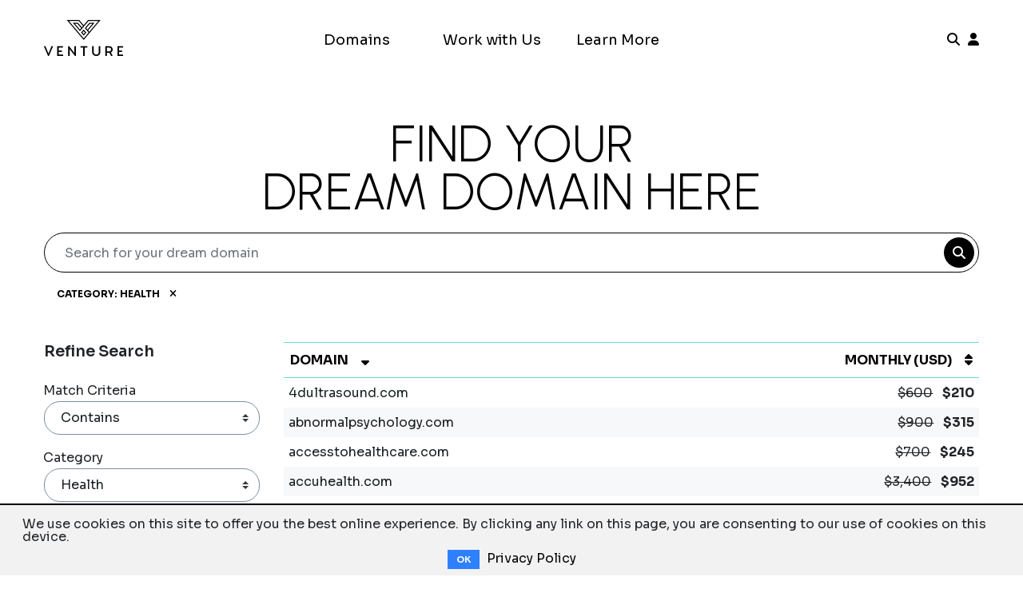

--- FILE ---
content_type: text/html; charset=utf-8
request_url: https://venture.com/domains?category=11&direction=asc&sort=name
body_size: 11290
content:
<!DOCTYPE html>
<html lang="en">
  <head>
  <meta charset="utf-8">
  <meta http-equiv="X-UA-Compatible" content="IE=edge">
  <meta name="viewport" content="width=device-width, initial-scale=1">
  <title>Lease a Premium Domain | Venture</title><meta property="og:site_name" content="Venture"><meta property="og:title" content="Lease a Premium Domain"><meta name="twitter:title" content="Lease a Premium Domain">
  
    <!-- Google tag (gtag.js) -->
<script async src="https://www.googletagmanager.com/gtag/js?id=G-WR66QTVSKX"></script>
<script>
  window.dataLayer = window.dataLayer || [];
  function gtag(){dataLayer.push(arguments);}
  gtag('js', new Date());

  gtag('config', 'G-WR66QTVSKX', {
    'content_group':'other'
  });
</script>
<!-- End Google tag (gtag.js) -->
<!-- Google Tag Manager -->
<script>
  (function(w,d,s,l,i){w[l]=w[l]||[];w[l].push({'gtm.start':
  new Date().getTime(),event:'gtm.js'});var f=d.getElementsByTagName(s)[0],
  j=d.createElement(s),dl=l!='dataLayer'?'&l='+l:'';j.async=true;j.src=
  'https://www.googletagmanager.com/gtm.js?id='+i+dl;f.parentNode.insertBefore(j,f);
  })(window,document,'script','dataLayer','GTM-PTMXW6M');
</script>
<!-- End Google Tag Manager -->

    
<!-- Facebook Pixel Code -->
<script>
!function(f,b,e,v,n,t,s)
{if(f.fbq)return;n=f.fbq=function(){n.callMethod?
n.callMethod.apply(n,arguments):n.queue.push(arguments)};
if(!f._fbq)f._fbq=n;n.push=n;n.loaded=!0;n.version='2.0';
n.queue=[];t=b.createElement(e);t.async=!0;
t.src=v;s=b.getElementsByTagName(e)[0];
s.parentNode.insertBefore(t,s)}(window,document,'script',
'https://connect.facebook.net/en_US/fbevents.js');
 fbq('init', '862412521503883');
fbq('track', 'PageView');
</script>
<noscript>
 <img height="1" width="1"
src="https://www.facebook.com/tr?id=862412521503883&ev=PageView
&noscript=1"/>
</noscript>
<!-- End Facebook Pixel Code -->

    
<!-- Hotjar Tracking Code for https://venture.com -->
<script>
  (function(h,o,t,j,a,r){
    h.hj=h.hj||function(){(h.hj.q=h.hj.q||[]).push(arguments)};
    h._hjSettings={hjid:1195024,hjsv:6};
    a=o.getElementsByTagName('head')[0];
    r=o.createElement('script');r.async=1;
    r.src=t+h._hjSettings.hjid+j+h._hjSettings.hjsv;
    a.appendChild(r);
  })(window,document,'https://static.hotjar.com/c/hotjar-','.js?sv=');
</script>


  <meta name="description" content="Use our domain name search tool to find the perfect domain name. Save millions of dollars by leasing a premium domain name."><meta property="og:description" content="Use our domain name search tool to find the perfect domain name. Save millions of dollars by leasing a premium domain name."><meta name="twitter:description" content="Use our domain name search tool to find the perfect domain name. Save millions of dollars by leasing a premium domain name.">
  <meta name="twitter:card" content="summary"><meta name="twitter:image" content="https://d1lkraw6keepp8.cloudfront.net/775c3053a677/assets/social/venture-logo-f07a5e3c5e9b61fd8bdd6a97a6a005ad634e27869bb8b5b11519aa9103e229e1.png">
  <meta property="og:image" content="https://d1lkraw6keepp8.cloudfront.net/775c3053a677/assets/social/venture-logo-f07a5e3c5e9b61fd8bdd6a97a6a005ad634e27869bb8b5b11519aa9103e229e1.png"><meta name="og:image:width" content="300"><meta name="og:image:height" content="300">
  
  <link rel="apple-touch-icon" sizes="180x180" href="https://d1lkraw6keepp8.cloudfront.net/775c3053a677/assets/favicon/apple-touch-icon-7ef06f30aa120d0de09579077d5c95b3edac74a1857aef3d339a95c07c801e41.png">
<link rel="icon" type="image/png" href="https://d1lkraw6keepp8.cloudfront.net/775c3053a677/assets/favicon/favicon-32x32-f9fe5302fc8f606bcafd260a7103a5b62dcca97ffb0074d6ddfec0a9a576c696.png" sizes="32x32">
<link rel="icon" type="image/png" href="https://d1lkraw6keepp8.cloudfront.net/775c3053a677/assets/favicon/favicon-16x16-9d078ae61aac4fe22b5a31548e5be46b5dcb19f91b018d1949e21e4a82d72d5e.png" sizes="16x16">
<link rel="manifest" href="https://venture.com/assets/favicon/manifest-65e84f99af21e2449a414ab700598ab9ca61829d1fceab7e1bdbb0da1b5a7108.json">
<link rel="mask-icon" href="https://d1lkraw6keepp8.cloudfront.net/775c3053a677/assets/favicon/safari-pinned-tab-254654448c4998a2d4e942cecc3844102169cb33d130b97b46165acd2fb361c4.svg" color="#d3ab5e">
<meta name="apple-mobile-web-app-title" content="Venture">
<meta name="application-name" content="Venture">
<meta name="msapplication-config" content="https://venture.com/assets/favicon/browserconfig-b3ace45902360f1a07d3c09bed0aab62e76fdf4dafa5866d5d540b73cb31d6fd.xml">
<meta name="theme-color" content="#d3ab5e">

  
    <link href="https://fonts.googleapis.com/css2?family=Sora:wght@100..800&display=swap" rel="stylesheet">
  <link href="https://fonts.googleapis.com/css2?family=Urbanist:ital,wght@0,100..900;1,100..900&display=swap" rel="stylesheet">


  <link href="https://fonts.googleapis.com/css2?family=Sora:wght@100..800&display=swap" rel="stylesheet">
  <link href="https://fonts.googleapis.com/css2?family=Urbanist:ital,wght@0,100..900;1,100..900&display=swap" rel="stylesheet">
  <link rel="stylesheet" href="https://d1lkraw6keepp8.cloudfront.net/775c3053a677/assets/application-71d06718f7cc0ba710242ad22fdc6f51f023708e651e78df36a48bfe8bf3eb83.css" media="all" data-turbolinks-track="reload" />
  <script src="https://d1lkraw6keepp8.cloudfront.net/775c3053a677/assets/application-93a86ed7dff5bb1ed40254ad074e0b07e551e1515f7794b9e4fb5917720550fe.js" data-turbolinks-track="reload"></script>
  <meta name="csrf-param" content="authenticity_token" />
<meta name="csrf-token" content="p5SJKr7wBBbuE8UZqxudq2_uVUwchtVZYz3vd0F7YJeZyk0tO6SDkCZ1MA23emgZrlcOqeSqEMawzHjV6wDuug" />

  <script src="https://js.stripe.com/v3/"></script>

  <!--[if lt IE 9]>
    <script src="https://oss.maxcdn.com/libs/html5shiv/3.7.0/html5shiv.js"></script>
    <script src="https://oss.maxcdn.com/libs/respond.js/1.4.2/respond.min.js"></script>
  <![endif]-->
</head>
  <body class="application-layout domains-controller index-action">
    <!-- Google Tag Manager (noscript) -->
<noscript>
  <iframe
    src="https://www.googletagmanager.com/ns.html?id=GTM-PTMXW6M"
    height="0"
    width="0"
    style="display:none;visibility:hidden">
  </iframe>
</noscript>
<!-- End Google Tag Manager (noscript) -->

    <a href="#content" class="sr-only sr-only-focusable">Skip to main content</a>

    <header>
        
<nav class="w-100 position-absolute ">
  <div class="container application-layout__flash-alerts">
    
  </div>
  <div class="js-menu-search menu-search text-center">
    <form class="new_domain_search_view_model" id="new_domain_search_view_model" action="/domain_searches" accept-charset="UTF-8" method="post"><input type="hidden" name="_method" value="patch" autocomplete="off" /><input type="hidden" name="authenticity_token" value="k-M2yWvmIAKKMazeg_0P2QBjIEtuWZuxcsoOdRwXbqRlm0YA2COjOmdHuoKFzzIPo0p66vy5oHlDwsmON9-ioQ" autocomplete="off" />
      <div class="form-group"><label class="sr-only" for="domain_search_view_model_q">Find your domain name</label> <div class="input-group"><input placeholder="Find your domain name" class="form-control" type="text" name="domain_search_view_model[q]" id="domain_search_view_model_q" /><span class="input-group-btn"><button name="button" type="submit" class="btn btn--search">        <i class="fa fa-arrow-right filter--color-black" aria-hidden="true"></i>
</button></span></div></div>
</form>  </div>
  <div class="hidden-md-up">
    <div class="container container--premium-nav d-flex align-items-center justify-content-center container--mobile-premium-nav">
      <div class="row w-100">
        <div class="col-4">
          <button class="js-toggle-public button--toggle">
            <i class="fa fa-bars filter--color-black" aria-hidden="true"></i>
          </button>
        </div>
        <div class="col-4 text-center">
          <a href="/">
            <img class="navbar-brand__img hidden-md-up filter--color-black" alt="Venture Premium Domains" width="50" src="https://d1lkraw6keepp8.cloudfront.net/775c3053a677/assets/brand/icon-0a718f2cb3586076323d69278196978edcf35014ccb7b1733ab5d464cfdd0afc.svg" />
</a>        </div>
        <div class="col-4 text-right">
          <button class="js-toggle-search button--toggle">
            <i class="fa fa-search filter--color-black" aria-hidden="true"></i>
          </button>
            <a class="button-toggle" href="/signin">
              <i class="fa fa-user filter--color-black" aria-hidden="true"></i>
</a>        </div>
      </div>
    </div>
    <div class="js-menu-public menu-public">
      <h4 class="mb-0 pt-2 ml-2">Domains</h4>
      <ul>
        <li><a href="/domains">Search</a></li>
        <li><a href="/testimonials">Testimonials</a></li>
        <li><a href="/success_stories">Success Stories</a></li>
        <li><a href="/why-venture">Why Venture</a></li>
        <li><a href="/how">How it Works</a></li>
      </ul>
      <h4 class="mb-0 pt-2 ml-2">Work with Us</h4>
      <ul>
        <li><a href="/affiliates">Affiliates</a></li>
        <li><a href="/owners">Owners</a></li>
        <li><a href="/joint_venture">Joint Venture</a></li>
      </ul>
      <h4 class="mb-0 pt-2 ml-2">Learn More</h4>
      <ul>
        <li><a href="/resources">Resources</a></li>
        <li><a href="/faqs">FAQs</a></li>
        <li><a href="/blog">Blog</a></li>
        <li><a href="/about">About</a></li>
      </ul>
    </div>
  </div>
  <div class="hidden-sm-down">
    <div class="container container--premium-nav d-flex align-items-center justify-content-center">
      <div class="row row--nav">
        <div class="col-2 col-md-3">
          <a href="/">
            <img alt="Venture Premium Domains" height="45" style="margin-top: 25px" src="https://d1lkraw6keepp8.cloudfront.net/775c3053a677/assets/brand/logo-all-black-855c71ca6b826ec46be27d2e4e738ed01bd259b2e5def91b4e3a41ce46eb38d3.svg" />
</a>        </div>
        <div class="col-8 col-md-6">
          <div class="row premium-nav premium-nav--dark">
            <div class="col-4 col-lg-3 offset-lg-1 col--nav-header header-domains">
              <h4 class="mb-0">Domains</h4>
              <ul class="menu-domains">
                <li><a href="/domains">Search</a></li>
                <li><a href="/testimonials">Testimonials</a></li>
                <li><a href="/success_stories">Success Stories</a></li>
                <li><a href="/why-venture">Why Venture</a></li>
                <li><a href="/how">How it Works</a></li>
              </ul>
            </div>
            <div class="col-4 col-lg-3 col--nav-header header-work text-center">
              <div class="header-work--container">
                <h4 class="mb-0">Work with Us</h4>
                <ul class="menu-work">
                  <li><a href="/affiliates">Affiliates</a></li>
                  <li><a href="/owners">Owners</a></li>
                  <li><a href="/joint_venture">Joint Venture</a></li>
                </ul>
              </div>
            </div>
            <div class="col-4 col-lg-3 col--nav-header header-learn text-right">
              <h4 class="mb-0">Learn More</h4>
              <ul class="menu-learn">
                <li><a href="/resources">Resources</a></li>
                <li><a href="/faqs">FAQs</a></li>
                <li><a href="/blog">Blog</a></li>
                <li><a href="/about">About</a></li>
              </ul>
            </div>
          </div>
        </div>
        <div class="col-2 col-md-3 text-right col--context-container">
          <button class="js-toggle-search button--toggle">
            <i class="fa fa-search filter--color-black" aria-hidden="true"></i>
          </button>
            <a class="button-toggle" href="/signin">
              <i class="fa fa-user filter--color-black" aria-hidden="true"></i>
</a>        </div>
      </div>
    </div>
  </div>
  <div class="menu-context js-menu-context">
      <div class="container align-items-center justify-content-center d-none d-md-flex w-100 bg-black mw-100">
        <div class="row my-2 menu-context--row justify-content-end">
          <div class="col-md-4 ml-2 ml-md-0 text-right">
            <h4>Profile</h4>
<ul>
  <li><a href="/settings/profile">Account Settings</a></li>
  <li><a href="/signout">Sign Out</a></li>
</ul>

          </div>
        </div>
      </div>
  </div>
</nav>

  <div class="container application-fluid-layout__flash-alerts">
    
  </div>

    </header>

    <main id="content" class="application-layout__content">
      


<div class="hero hero--domains">
  <div class="container container--premium">
    <h1 class="h1--home">Find your<br>dream domain here</h1>
  </div>
</div>

<div class="container container--premium container--domains">
  <section class="text-center section--domain-search">
    <form data-turboform="true" class="new_filter_form_view_model form-inline" id="new_filter_form_view_model" action="/domains" accept-charset="UTF-8" method="get">
      <div class="form-group"><label class="sr-only" for="filter_form_view_model_q">Search for your dream domain</label> <div class="input-group"><input type="text" name="q" id="q" placeholder="Search for your dream domain" class="form-control" /><span class="input-group-btn"><button name="button" type="submit" class="btn btn--search">        <i class="fa fa-magnifying-glass filter--color-white" aria-hidden="true"></i>
</button></span></div></div>
      <div class="row mt-1 mb-3">
        <div class="col text-left domains--filter-badge">
          
          
          <span class="badge badge-primary">Category: <strong>Health</strong><a class="text-dark pl-1" role="button" href="/domains?direction=asc&amp;sort=name"><span class="sr-only">Close</span><i aria-hidden="true" class="fa fa-times"></i></a></span>
          
          
          
        </div>
      </div>

      <div class="row">
        <div class="col-md-3">
          <button
            class="btn btn-primary w-100 d-md-none mb-2"
            type="button"
            data-toggle="collapse"
            data-target="#refineSearch"
            aria-expanded="false"
            aria-controls="refineSearch"
          >
            Additional filters
          </button>

          <div class="refine-search collapse" id="refineSearch">
            <h2 class="mb-2 text-left">Refine Search</h2>
              <div class="form-group"><label class="sr-only" for="filter_form_view_model_match_criteria">Match Criteria</label> <select name="match_criteria" id="match_criteria" skip_default_ids="false" allow_method_names_outside_object="false" label="Match Criteria" class="form-control custom-select custom-select" object="#&lt;FilterFormViewModel:0x00007f7e159b8ee0&gt;"><option value="contains">Contains</option>
<option value="starts_with">Starts With</option>
<option value="ends_with">Ends With</option></select></div>
              <div class="form-group"><label class="sr-only" for="filter_form_view_model_category">Category</label> <select name="category" id="category" skip_default_ids="false" allow_method_names_outside_object="false" class="form-control custom-select custom-select form-control" label="Category" object="#&lt;FilterFormViewModel:0x00007f7e159b8ee0&gt;"><option value="">All Categories</option><option value="23">Acronym</option>
<option value="66">Ai Domains</option>
<option value="1">Animals &amp; Pets</option>
<option value="2">Arts</option>
<option value="3">Automotive</option>
<option value="4">Banking &amp; Finance</option>
<option value="5">Beauty &amp; Fashion</option>
<option value="24">Blockchain</option>
<option value="65">Brandable</option>
<option value="6">Business &amp; Law</option>
<option value="28">Careers</option>
<option value="7">Computers &amp; Internet</option>
<option value="32">Creative</option>
<option value="8">Education</option>
<option value="25">Fantasy &amp; Fiction</option>
<option value="12">Food &amp; Drink</option>
<option value="26">Furniture &amp; Stationery</option>
<option value="13">General</option>
<option selected="selected" value="11">Health</option>
<option value="14">Home &amp; Garden</option>
<option value="31">Household</option>
<option value="9">Music &amp; Entertainment</option>
<option value="15">News &amp; Information</option>
<option value="67">One Word Domains</option>
<option value="10">People &amp; Relationships</option>
<option value="16">Real Estate</option>
<option value="17">Religion &amp; Holidays</option>
<option value="18">Science</option>
<option value="20">Shopping</option>
<option value="21">Sports &amp; Fitness</option>
<option value="19">Travel</option></select></div>
              <div class="form-group"><label class="sr-only" for="filter_form_view_model_max_amount">Max monthly price</label> <input type="text" name="max_amount" id="max_amount" min="1" placeholder="Max monthly price" class="form-control form-control" /></div>
              <div class="form-group"><label class="sr-only" for="filter_form_view_model_max_length">Max domain length</label> <input type="text" name="max_length" id="max_length" min="1" class="form-control form-control" placeholder="Max domain length" /></div>
              <div class="form-group"><label class="sr-only" for="filter_form_view_model_word_count">Word Count</label> <select name="word_count" id="word_count" skip_default_ids="false" allow_method_names_outside_object="false" label="Word count" class="form-control custom-select custom-select" object="#&lt;FilterFormViewModel:0x00007f7e159b8ee0&gt;"><option value="" label=" "></option><option value="1">1</option>
<option value="2">2</option>
<option value="3">3+</option></select></div>
              <input type="submit" name="commit" value="Refine Search" class="btn-primary w-100" data-disable-with="Refine Search" />

                <a class="btn btn--outline-primary" href="/domains">Clear Search</a>
          </div>
        </div>
        <div class="col-md-9">
            <div>
  <div class="table-responsive">
    <table class="table table--domains">
      <thead>
        <tr>
          <th class="table__th text-uppercase text-left">
            <a class="sortable-table-header is-sorted is-desc" href="/domains?category=11&amp;direction=desc&amp;sort=name">Domain</a>
          </th>
          <th class="table__th text-uppercase text-right">
            <a class="sortable-table-header" href="/domains?category=11&amp;direction=asc&amp;sort=monthly_starting_amount">Monthly (USD)</a>
          </th>
        </tr>
      </thead>
      <tbody>
          <tr>
            <td class="text-lowercase text-left">
              <a href="/domains/4dultrasound.com">4dultrasound.com</a>
            </td>
            <td class="text-xs-right">
              <div><s>$600</s><span class="font-weight-bold pl-1">$210</span></div>
            </td>
          </tr>
          <tr>
            <td class="text-lowercase text-left">
              <a href="/domains/abnormalpsychology.com">abnormalpsychology.com</a>
            </td>
            <td class="text-xs-right">
              <div><s>$900</s><span class="font-weight-bold pl-1">$315</span></div>
            </td>
          </tr>
          <tr>
            <td class="text-lowercase text-left">
              <a href="/domains/accesstohealthcare.com">accesstohealthcare.com</a>
            </td>
            <td class="text-xs-right">
              <div><s>$700</s><span class="font-weight-bold pl-1">$245</span></div>
            </td>
          </tr>
          <tr>
            <td class="text-lowercase text-left">
              <a href="/domains/accuhealth.com">accuhealth.com</a>
            </td>
            <td class="text-xs-right">
              <div><s>$3,400</s><span class="font-weight-bold pl-1">$952</span></div>
            </td>
          </tr>
          <tr>
            <td class="text-lowercase text-left">
              <a href="/domains/aches.com">aches.com</a>
            </td>
            <td class="text-xs-right">
              <div><s>$2,100</s><span class="font-weight-bold pl-1">$588</span></div>
            </td>
          </tr>
          <tr>
            <td class="text-lowercase text-left">
              <a href="/domains/acnecleanser.com">acnecleanser.com</a>
            </td>
            <td class="text-xs-right">
              <div><s>$1,100</s><span class="font-weight-bold pl-1">$308</span></div>
            </td>
          </tr>
          <tr>
            <td class="text-lowercase text-left">
              <a href="/domains/adultbraces.com">adultbraces.com</a>
            </td>
            <td class="text-xs-right">
              <div><s>$1,100</s><span class="font-weight-bold pl-1">$308</span></div>
            </td>
          </tr>
          <tr>
            <td class="text-lowercase text-left">
              <a href="/domains/advancedbionic.com">advancedbionic.com</a>
            </td>
            <td class="text-xs-right">
              <div><s>$600</s><span class="font-weight-bold pl-1">$210</span></div>
            </td>
          </tr>
          <tr>
            <td class="text-lowercase text-left">
              <a href="/domains/advancemedical.com">advancemedical.com</a>
            </td>
            <td class="text-xs-right">
              <div><s>$900</s><span class="font-weight-bold pl-1">$315</span></div>
            </td>
          </tr>
          <tr>
            <td class="text-lowercase text-left">
              <a href="/domains/affluenza.com">affluenza.com</a>
            </td>
            <td class="text-xs-right">
              <div><s>$1,100</s><span class="font-weight-bold pl-1">$308</span></div>
            </td>
          </tr>
          <tr>
            <td class="text-lowercase text-left">
              <a href="/domains/alcoholaddictions.com">alcoholaddictions.com</a>
            </td>
            <td class="text-xs-right">
              $900
            </td>
          </tr>
          <tr>
            <td class="text-lowercase text-left">
              <a href="/domains/allergies.org">allergies.org</a>
            </td>
            <td class="text-xs-right">
              <div><s>$800</s><span class="font-weight-bold pl-1">$280</span></div>
            </td>
          </tr>
          <tr>
            <td class="text-lowercase text-left">
              <a href="/domains/alzheimerssociety.com">alzheimerssociety.com</a>
            </td>
            <td class="text-xs-right">
              <div><s>$500</s><span class="font-weight-bold pl-1">$175</span></div>
            </td>
          </tr>
          <tr>
            <td class="text-lowercase text-left">
              <a href="/domains/americanbreastcancer.com">americanbreastcancer.com</a>
            </td>
            <td class="text-xs-right">
              <div><s>$500</s><span class="font-weight-bold pl-1">$175</span></div>
            </td>
          </tr>
          <tr>
            <td class="text-lowercase text-left">
              <a href="/domains/americanmedicalsupply.com">americanmedicalsupply.com</a>
            </td>
            <td class="text-xs-right">
              <div><s>$500</s><span class="font-weight-bold pl-1">$175</span></div>
            </td>
          </tr>
          <tr>
            <td class="text-lowercase text-left">
              <a href="/domains/anesthesiology.com">anesthesiology.com</a>
            </td>
            <td class="text-xs-right">
              $2,000
            </td>
          </tr>
          <tr>
            <td class="text-lowercase text-left">
              <a href="/domains/angiography.com">angiography.com</a>
            </td>
            <td class="text-xs-right">
              <div><s>$1,300</s><span class="font-weight-bold pl-1">$364</span></div>
            </td>
          </tr>
          <tr>
            <td class="text-lowercase text-left">
              <a href="/domains/anklespur.com">anklespur.com</a>
            </td>
            <td class="text-xs-right">
              <div><s>$500</s><span class="font-weight-bold pl-1">$175</span></div>
            </td>
          </tr>
          <tr>
            <td class="text-lowercase text-left">
              <a href="/domains/anxietyanddepression.com">anxietyanddepression.com</a>
            </td>
            <td class="text-xs-right">
              <div><s>$1,100</s><span class="font-weight-bold pl-1">$308</span></div>
            </td>
          </tr>
          <tr>
            <td class="text-lowercase text-left">
              <a href="/domains/arteriesandveins.com">arteriesandveins.com</a>
            </td>
            <td class="text-xs-right">
              <div><s>$700</s><span class="font-weight-bold pl-1">$245</span></div>
            </td>
          </tr>
          <tr>
            <td class="text-lowercase text-left">
              <a href="/domains/arthralgia.com">arthralgia.com</a>
            </td>
            <td class="text-xs-right">
              <div><s>$900</s><span class="font-weight-bold pl-1">$315</span></div>
            </td>
          </tr>
          <tr>
            <td class="text-lowercase text-left">
              <a href="/domains/assistedlivinghomes.com">assistedlivinghomes.com</a>
            </td>
            <td class="text-xs-right">
              <div><s>$900</s><span class="font-weight-bold pl-1">$315</span></div>
            </td>
          </tr>
          <tr>
            <td class="text-lowercase text-left">
              <a href="/domains/assistedseniorliving.com">assistedseniorliving.com</a>
            </td>
            <td class="text-xs-right">
              <div><s>$700</s><span class="font-weight-bold pl-1">$245</span></div>
            </td>
          </tr>
          <tr>
            <td class="text-lowercase text-left">
              <a href="/domains/babyhealth.com">babyhealth.com</a>
            </td>
            <td class="text-xs-right">
              <div><s>$3,000</s><span class="font-weight-bold pl-1">$1200</span></div>
            </td>
          </tr>
          <tr>
            <td class="text-lowercase text-left">
              <a href="/domains/backclinics.com">backclinics.com</a>
            </td>
            <td class="text-xs-right">
              <div><s>$600</s><span class="font-weight-bold pl-1">$210</span></div>
            </td>
          </tr>
          <tr>
            <td class="text-lowercase text-left">
              <a href="/domains/backrest.com">backrest.com</a>
            </td>
            <td class="text-xs-right">
              <div><s>$1,200</s><span class="font-weight-bold pl-1">$336</span></div>
            </td>
          </tr>
          <tr>
            <td class="text-lowercase text-left">
              <a href="/domains/badheart.com">badheart.com</a>
            </td>
            <td class="text-xs-right">
              <div><s>$800</s><span class="font-weight-bold pl-1">$280</span></div>
            </td>
          </tr>
          <tr>
            <td class="text-lowercase text-left">
              <a href="/domains/badknees.com">badknees.com</a>
            </td>
            <td class="text-xs-right">
              <div><s>$1,100</s><span class="font-weight-bold pl-1">$308</span></div>
            </td>
          </tr>
          <tr>
            <td class="text-lowercase text-left">
              <a href="/domains/balm.com">balm.com</a>
            </td>
            <td class="text-xs-right">
              <div><s>$3,000</s><span class="font-weight-bold pl-1">$1200</span></div>
            </td>
          </tr>
          <tr>
            <td class="text-lowercase text-left">
              <a href="/domains/bariumenema.com">bariumenema.com</a>
            </td>
            <td class="text-xs-right">
              <div><s>$500</s><span class="font-weight-bold pl-1">$175</span></div>
            </td>
          </tr>
          <tr>
            <td class="text-lowercase text-left">
              <a href="/domains/bedsores.com">bedsores.com</a>
            </td>
            <td class="text-xs-right">
              <div><s>$500</s><span class="font-weight-bold pl-1">$175</span></div>
            </td>
          </tr>
          <tr>
            <td class="text-lowercase text-left">
              <a href="/domains/bestdrugrehab.com">bestdrugrehab.com</a>
            </td>
            <td class="text-xs-right">
              <div><s>$700</s><span class="font-weight-bold pl-1">$245</span></div>
            </td>
          </tr>
          <tr>
            <td class="text-lowercase text-left">
              <a href="/domains/betacarotene.com">betacarotene.com</a>
            </td>
            <td class="text-xs-right">
              <div><s>$1,300</s><span class="font-weight-bold pl-1">$364</span></div>
            </td>
          </tr>
          <tr>
            <td class="text-lowercase text-left">
              <a href="/domains/bioforum.com">bioforum.com</a>
            </td>
            <td class="text-xs-right">
              $2,000
            </td>
          </tr>
          <tr>
            <td class="text-lowercase text-left">
              <a href="/domains/bioreactor.com">bioreactor.com</a>
            </td>
            <td class="text-xs-right">
              <div><s>$2,100</s><span class="font-weight-bold pl-1">$588</span></div>
            </td>
          </tr>
          <tr>
            <td class="text-lowercase text-left">
              <a href="/domains/biosoftware.com">biosoftware.com</a>
            </td>
            <td class="text-xs-right">
              <div><s>$2,200</s><span class="font-weight-bold pl-1">$616</span></div>
            </td>
          </tr>
          <tr>
            <td class="text-lowercase text-left">
              <a href="/domains/blisterpack.com">blisterpack.com</a>
            </td>
            <td class="text-xs-right">
              <div><s>$800</s><span class="font-weight-bold pl-1">$280</span></div>
            </td>
          </tr>
          <tr>
            <td class="text-lowercase text-left">
              <a href="/domains/blooddonor.com">blooddonor.com</a>
            </td>
            <td class="text-xs-right">
              <div><s>$700</s><span class="font-weight-bold pl-1">$245</span></div>
            </td>
          </tr>
          <tr>
            <td class="text-lowercase text-left">
              <a href="/domains/bodycleanser.com">bodycleanser.com</a>
            </td>
            <td class="text-xs-right">
              <div><s>$1,500</s><span class="font-weight-bold pl-1">$420</span></div>
            </td>
          </tr>
          <tr>
            <td class="text-lowercase text-left">
              <a href="/domains/bodydetox.com">bodydetox.com</a>
            </td>
            <td class="text-xs-right">
              <div><s>$3,000</s><span class="font-weight-bold pl-1">$1200</span></div>
            </td>
          </tr>
          <tr>
            <td class="text-lowercase text-left">
              <a href="/domains/bodyfocus.com">bodyfocus.com</a>
            </td>
            <td class="text-xs-right">
              <div><s>$700</s><span class="font-weight-bold pl-1">$245</span></div>
            </td>
          </tr>
          <tr>
            <td class="text-lowercase text-left">
              <a href="/domains/bodymart.com">bodymart.com</a>
            </td>
            <td class="text-xs-right">
              <div><s>$900</s><span class="font-weight-bold pl-1">$315</span></div>
            </td>
          </tr>
          <tr>
            <td class="text-lowercase text-left">
              <a href="/domains/bodymuscles.com">bodymuscles.com</a>
            </td>
            <td class="text-xs-right">
              <div><s>$500</s><span class="font-weight-bold pl-1">$175</span></div>
            </td>
          </tr>
          <tr>
            <td class="text-lowercase text-left">
              <a href="/domains/brainboosters.com">brainboosters.com</a>
            </td>
            <td class="text-xs-right">
              <div><s>$800</s><span class="font-weight-bold pl-1">$280</span></div>
            </td>
          </tr>
          <tr>
            <td class="text-lowercase text-left">
              <a href="/domains/brainexercises.com">brainexercises.com</a>
            </td>
            <td class="text-xs-right">
              <div><s>$700</s><span class="font-weight-bold pl-1">$245</span></div>
            </td>
          </tr>
          <tr>
            <td class="text-lowercase text-left">
              <a href="/domains/brainfacts.com">brainfacts.com</a>
            </td>
            <td class="text-xs-right">
              <div><s>$800</s><span class="font-weight-bold pl-1">$280</span></div>
            </td>
          </tr>
          <tr>
            <td class="text-lowercase text-left">
              <a href="/domains/brainfever.com">brainfever.com</a>
            </td>
            <td class="text-xs-right">
              <div><s>$600</s><span class="font-weight-bold pl-1">$210</span></div>
            </td>
          </tr>
          <tr>
            <td class="text-lowercase text-left">
              <a href="/domains/breastcancerresearch.com">breastcancerresearch.com</a>
            </td>
            <td class="text-xs-right">
              <div><s>$800</s><span class="font-weight-bold pl-1">$280</span></div>
            </td>
          </tr>
          <tr>
            <td class="text-lowercase text-left">
              <a href="/domains/cancerdiagnostic.com">cancerdiagnostic.com</a>
            </td>
            <td class="text-xs-right">
              <div><s>$700</s><span class="font-weight-bold pl-1">$245</span></div>
            </td>
          </tr>
          <tr>
            <td class="text-lowercase text-left">
              <a href="/domains/cancerguide.com">cancerguide.com</a>
            </td>
            <td class="text-xs-right">
              <div><s>$700</s><span class="font-weight-bold pl-1">$245</span></div>
            </td>
          </tr>
          <tr>
            <td class="text-lowercase text-left">
              <a href="/domains/cancerpins.com">cancerpins.com</a>
            </td>
            <td class="text-xs-right">
              <div><s>$700</s><span class="font-weight-bold pl-1">$245</span></div>
            </td>
          </tr>
          <tr>
            <td class="text-lowercase text-left">
              <a href="/domains/cancerstudy.com">cancerstudy.com</a>
            </td>
            <td class="text-xs-right">
              <div><s>$700</s><span class="font-weight-bold pl-1">$245</span></div>
            </td>
          </tr>
          <tr>
            <td class="text-lowercase text-left">
              <a href="/domains/cancersupport.org">cancersupport.org</a>
            </td>
            <td class="text-xs-right">
              <div><s>$700</s><span class="font-weight-bold pl-1">$245</span></div>
            </td>
          </tr>
          <tr>
            <td class="text-lowercase text-left">
              <a href="/domains/cancertumor.com">cancertumor.com</a>
            </td>
            <td class="text-xs-right">
              <div><s>$800</s><span class="font-weight-bold pl-1">$280</span></div>
            </td>
          </tr>
          <tr>
            <td class="text-lowercase text-left">
              <a href="/domains/cardiacrehabilitation.com">cardiacrehabilitation.com</a>
            </td>
            <td class="text-xs-right">
              <div><s>$500</s><span class="font-weight-bold pl-1">$175</span></div>
            </td>
          </tr>
          <tr>
            <td class="text-lowercase text-left">
              <a href="/domains/cardiocenter.com">cardiocenter.com</a>
            </td>
            <td class="text-xs-right">
              <div><s>$700</s><span class="font-weight-bold pl-1">$245</span></div>
            </td>
          </tr>
          <tr>
            <td class="text-lowercase text-left">
              <a href="/domains/cardiologyclinic.com">cardiologyclinic.com</a>
            </td>
            <td class="text-xs-right">
              <div><s>$800</s><span class="font-weight-bold pl-1">$280</span></div>
            </td>
          </tr>
          <tr>
            <td class="text-lowercase text-left">
              <a href="/domains/cardio.org">cardio.org</a>
            </td>
            <td class="text-xs-right">
              <div><s>$1,000</s><span class="font-weight-bold pl-1">$280</span></div>
            </td>
          </tr>
          <tr>
            <td class="text-lowercase text-left">
              <a href="/domains/carrotoil.com">carrotoil.com</a>
            </td>
            <td class="text-xs-right">
              <div><s>$700</s><span class="font-weight-bold pl-1">$245</span></div>
            </td>
          </tr>
          <tr>
            <td class="text-lowercase text-left">
              <a href="/domains/cataracts.com">cataracts.com</a>
            </td>
            <td class="text-xs-right">
              <div><s>$3,000</s><span class="font-weight-bold pl-1">$1200</span></div>
            </td>
          </tr>
          <tr>
            <td class="text-lowercase text-left">
              <a href="/domains/celllink.com">celllink.com</a>
            </td>
            <td class="text-xs-right">
              <div><s>$800</s><span class="font-weight-bold pl-1">$280</span></div>
            </td>
          </tr>
          <tr>
            <td class="text-lowercase text-left">
              <a href="/domains/chapped.com">chapped.com</a>
            </td>
            <td class="text-xs-right">
              <div><s>$1,000</s><span class="font-weight-bold pl-1">$280</span></div>
            </td>
          </tr>
          <tr>
            <td class="text-lowercase text-left">
              <a href="/domains/checkups.com">checkups.com</a>
            </td>
            <td class="text-xs-right">
              <div><s>$8,000</s><span class="font-weight-bold pl-1">$2800</span></div>
            </td>
          </tr>
          <tr>
            <td class="text-lowercase text-left">
              <a href="/domains/chemotherapies.com">chemotherapies.com</a>
            </td>
            <td class="text-xs-right">
              <div><s>$1,100</s><span class="font-weight-bold pl-1">$308</span></div>
            </td>
          </tr>
          <tr>
            <td class="text-lowercase text-left">
              <a href="/domains/childtherapist.com">childtherapist.com</a>
            </td>
            <td class="text-xs-right">
              <div><s>$1,700</s><span class="font-weight-bold pl-1">$476</span></div>
            </td>
          </tr>
          <tr>
            <td class="text-lowercase text-left">
              <a href="/domains/cholesterolloweringdrugs.com">cholesterolloweringdrugs.com</a>
            </td>
            <td class="text-xs-right">
              <div><s>$500</s><span class="font-weight-bold pl-1">$175</span></div>
            </td>
          </tr>
          <tr>
            <td class="text-lowercase text-left">
              <a href="/domains/cholesterol.net">cholesterol.net</a>
            </td>
            <td class="text-xs-right">
              <div><s>$800</s><span class="font-weight-bold pl-1">$280</span></div>
            </td>
          </tr>
          <tr>
            <td class="text-lowercase text-left">
              <a href="/domains/chronicbackpain.com">chronicbackpain.com</a>
            </td>
            <td class="text-xs-right">
              <div><s>$700</s><span class="font-weight-bold pl-1">$245</span></div>
            </td>
          </tr>
          <tr>
            <td class="text-lowercase text-left">
              <a href="/domains/chroniccare.com">chroniccare.com</a>
            </td>
            <td class="text-xs-right">
              <div><s>$1,600</s><span class="font-weight-bold pl-1">$448</span></div>
            </td>
          </tr>
          <tr>
            <td class="text-lowercase text-left">
              <a href="/domains/cleaningtime.com">cleaningtime.com</a>
            </td>
            <td class="text-xs-right">
              <div><s>$800</s><span class="font-weight-bold pl-1">$280</span></div>
            </td>
          </tr>
          <tr>
            <td class="text-lowercase text-left">
              <a href="/domains/cleansingretreat.com">cleansingretreat.com</a>
            </td>
            <td class="text-xs-right">
              <div><s>$700</s><span class="font-weight-bold pl-1">$245</span></div>
            </td>
          </tr>
          <tr>
            <td class="text-lowercase text-left">
              <a href="/domains/clinicalcare.com">clinicalcare.com</a>
            </td>
            <td class="text-xs-right">
              <div><s>$900</s><span class="font-weight-bold pl-1">$315</span></div>
            </td>
          </tr>
          <tr>
            <td class="text-lowercase text-left">
              <a href="/domains/clinicalmd.com">clinicalmd.com</a>
            </td>
            <td class="text-xs-right">
              <div><s>$700</s><span class="font-weight-bold pl-1">$245</span></div>
            </td>
          </tr>
          <tr>
            <td class="text-lowercase text-left">
              <a href="/domains/clinics.com">clinics.com</a>
            </td>
            <td class="text-xs-right">
              <div><s>$7,000</s><span class="font-weight-bold pl-1">$2800</span></div>
            </td>
          </tr>
          <tr>
            <td class="text-lowercase text-left">
              <a href="/domains/cmed.com">cmed.com</a>
            </td>
            <td class="text-xs-right">
              <div><s>$1,400</s><span class="font-weight-bold pl-1">$392</span></div>
            </td>
          </tr>
          <tr>
            <td class="text-lowercase text-left">
              <a href="/domains/compressiontherapy.com">compressiontherapy.com</a>
            </td>
            <td class="text-xs-right">
              <div><s>$900</s><span class="font-weight-bold pl-1">$315</span></div>
            </td>
          </tr>
          <tr>
            <td class="text-lowercase text-left">
              <a href="/domains/coughdrops.com">coughdrops.com</a>
            </td>
            <td class="text-xs-right">
              <div><s>$3,300</s><span class="font-weight-bold pl-1">$924</span></div>
            </td>
          </tr>
          <tr>
            <td class="text-lowercase text-left">
              <a href="/domains/cprcard.com">cprcard.com</a>
            </td>
            <td class="text-xs-right">
              <div><s>$700</s><span class="font-weight-bold pl-1">$245</span></div>
            </td>
          </tr>
          <tr>
            <td class="text-lowercase text-left">
              <a href="/domains/creationoflife.com">creationoflife.com</a>
            </td>
            <td class="text-xs-right">
              <div><s>$500</s><span class="font-weight-bold pl-1">$175</span></div>
            </td>
          </tr>
          <tr>
            <td class="text-lowercase text-left">
              <a href="/domains/cremate.com">cremate.com</a>
            </td>
            <td class="text-xs-right">
              <div><s>$2,500</s><span class="font-weight-bold pl-1">$700</span></div>
            </td>
          </tr>
          <tr>
            <td class="text-lowercase text-left">
              <a href="/domains/cretinism.com">cretinism.com</a>
            </td>
            <td class="text-xs-right">
              <div><s>$600</s><span class="font-weight-bold pl-1">$210</span></div>
            </td>
          </tr>
          <tr>
            <td class="text-lowercase text-left">
              <a href="/domains/criticalcareunit.com">criticalcareunit.com</a>
            </td>
            <td class="text-xs-right">
              <div><s>$600</s><span class="font-weight-bold pl-1">$210</span></div>
            </td>
          </tr>
          <tr>
            <td class="text-lowercase text-left">
              <a href="/domains/criticalhealth.com">criticalhealth.com</a>
            </td>
            <td class="text-xs-right">
              <div><s>$2,800</s><span class="font-weight-bold pl-1">$784</span></div>
            </td>
          </tr>
          <tr>
            <td class="text-lowercase text-left">
              <a href="/domains/customcleaning.com">customcleaning.com</a>
            </td>
            <td class="text-xs-right">
              <div><s>$900</s><span class="font-weight-bold pl-1">$315</span></div>
            </td>
          </tr>
          <tr>
            <td class="text-lowercase text-left">
              <a href="/domains/dailynutrition.com">dailynutrition.com</a>
            </td>
            <td class="text-xs-right">
              <div><s>$2,500</s><span class="font-weight-bold pl-1">$700</span></div>
            </td>
          </tr>
          <tr>
            <td class="text-lowercase text-left">
              <a href="/domains/deeptouch.com">deeptouch.com</a>
            </td>
            <td class="text-xs-right">
              <div><s>$900</s><span class="font-weight-bold pl-1">$315</span></div>
            </td>
          </tr>
          <tr>
            <td class="text-lowercase text-left">
              <a href="/domains/dentalgrill.com">dentalgrill.com</a>
            </td>
            <td class="text-xs-right">
              <div><s>$500</s><span class="font-weight-bold pl-1">$175</span></div>
            </td>
          </tr>
          <tr>
            <td class="text-lowercase text-left">
              <a href="/domains/detoxtreatment.com">detoxtreatment.com</a>
            </td>
            <td class="text-xs-right">
              <div><s>$1,400</s><span class="font-weight-bold pl-1">$392</span></div>
            </td>
          </tr>
          <tr>
            <td class="text-lowercase text-left">
              <a href="/domains/diabetessupply.com">diabetessupply.com</a>
            </td>
            <td class="text-xs-right">
              <div><s>$1,100</s><span class="font-weight-bold pl-1">$308</span></div>
            </td>
          </tr>
          <tr>
            <td class="text-lowercase text-left">
              <a href="/domains/diabeticconnection.com">diabeticconnection.com</a>
            </td>
            <td class="text-xs-right">
              <div><s>$500</s><span class="font-weight-bold pl-1">$175</span></div>
            </td>
          </tr>
          <tr>
            <td class="text-lowercase text-left">
              <a href="/domains/diabetic.org">diabetic.org</a>
            </td>
            <td class="text-xs-right">
              <div><s>$880</s><span class="font-weight-bold pl-1">$308</span></div>
            </td>
          </tr>
          <tr>
            <td class="text-lowercase text-left">
              <a href="/domains/diagnoseme.com">diagnoseme.com</a>
            </td>
            <td class="text-xs-right">
              <div><s>$1,800</s><span class="font-weight-bold pl-1">$504</span></div>
            </td>
          </tr>
          <tr>
            <td class="text-lowercase text-left">
              <a href="/domains/dialysis.com">dialysis.com</a>
            </td>
            <td class="text-xs-right">
              <div><s>$8,000</s><span class="font-weight-bold pl-1">$2800</span></div>
            </td>
          </tr>
          <tr>
            <td class="text-lowercase text-left">
              <a href="/domains/dialysis.org">dialysis.org</a>
            </td>
            <td class="text-xs-right">
              <div><s>$700</s><span class="font-weight-bold pl-1">$245</span></div>
            </td>
          </tr>
          <tr>
            <td class="text-lowercase text-left">
              <a href="/domains/dietstogo.com">dietstogo.com</a>
            </td>
            <td class="text-xs-right">
              <div><s>$600</s><span class="font-weight-bold pl-1">$210</span></div>
            </td>
          </tr>
          <tr>
            <td class="text-lowercase text-left">
              <a href="/domains/disabilityaids.com">disabilityaids.com</a>
            </td>
            <td class="text-xs-right">
              <div><s>$1,400</s><span class="font-weight-bold pl-1">$392</span></div>
            </td>
          </tr>
          <tr>
            <td class="text-lowercase text-left">
              <a href="/domains/discountdentalsupplies.com">discountdentalsupplies.com</a>
            </td>
            <td class="text-xs-right">
              <div><s>$500</s><span class="font-weight-bold pl-1">$175</span></div>
            </td>
          </tr>
          <tr>
            <td class="text-lowercase text-left">
              <a href="/domains/diseased.com">diseased.com</a>
            </td>
            <td class="text-xs-right">
              <div><s>$1,200</s><span class="font-weight-bold pl-1">$336</span></div>
            </td>
          </tr>
          <tr>
            <td class="text-lowercase text-left">
              <a href="/domains/distancehealings.com">distancehealings.com</a>
            </td>
            <td class="text-xs-right">
              <div><s>$600</s><span class="font-weight-bold pl-1">$210</span></div>
            </td>
          </tr>
          <tr>
            <td class="text-lowercase text-left">
              <a href="/domains/doctorask.com">doctorask.com</a>
            </td>
            <td class="text-xs-right">
              <div><s>$800</s><span class="font-weight-bold pl-1">$280</span></div>
            </td>
          </tr>
          <tr>
            <td class="text-lowercase text-left">
              <a href="/domains/doctorgames.com">doctorgames.com</a>
            </td>
            <td class="text-xs-right">
              <div><s>$500</s><span class="font-weight-bold pl-1">$175</span></div>
            </td>
          </tr>
          <tr>
            <td class="text-lowercase text-left">
              <a href="/domains/doctormalpractice.com">doctormalpractice.com</a>
            </td>
            <td class="text-xs-right">
              <div><s>$1,100</s><span class="font-weight-bold pl-1">$308</span></div>
            </td>
          </tr>
          <tr>
            <td class="text-lowercase text-left">
              <a href="/domains/doctorratings.com">doctorratings.com</a>
            </td>
            <td class="text-xs-right">
              <div><s>$1,100</s><span class="font-weight-bold pl-1">$308</span></div>
            </td>
          </tr>
          <tr>
            <td class="text-lowercase text-left">
              <a href="/domains/doctorsadvice.com">doctorsadvice.com</a>
            </td>
            <td class="text-xs-right">
              <div><s>$1,800</s><span class="font-weight-bold pl-1">$504</span></div>
            </td>
          </tr>
          <tr>
            <td class="text-lowercase text-left">
              <a href="/domains/doctorsecondopinion.com">doctorsecondopinion.com</a>
            </td>
            <td class="text-xs-right">
              <div><s>$600</s><span class="font-weight-bold pl-1">$210</span></div>
            </td>
          </tr>
          <tr>
            <td class="text-lowercase text-left">
              <a href="/domains/doctorsinmexico.com">doctorsinmexico.com</a>
            </td>
            <td class="text-xs-right">
              <div><s>$500</s><span class="font-weight-bold pl-1">$175</span></div>
            </td>
          </tr>
          <tr>
            <td class="text-lowercase text-left">
              <a href="/domains/docweb.com">docweb.com</a>
            </td>
            <td class="text-xs-right">
              <div><s>$900</s><span class="font-weight-bold pl-1">$315</span></div>
            </td>
          </tr>
          <tr>
            <td class="text-lowercase text-left">
              <a href="/domains/dreamanalysis.com">dreamanalysis.com</a>
            </td>
            <td class="text-xs-right">
              <div><s>$800</s><span class="font-weight-bold pl-1">$280</span></div>
            </td>
          </tr>
          <tr>
            <td class="text-lowercase text-left">
              <a href="/domains/drfinder.com">drfinder.com</a>
            </td>
            <td class="text-xs-right">
              <div><s>$700</s><span class="font-weight-bold pl-1">$245</span></div>
            </td>
          </tr>
          <tr>
            <td class="text-lowercase text-left">
              <a href="/domains/droopyeyes.com">droopyeyes.com</a>
            </td>
            <td class="text-xs-right">
              <div><s>$700</s><span class="font-weight-bold pl-1">$245</span></div>
            </td>
          </tr>
          <tr>
            <td class="text-lowercase text-left">
              <a href="/domains/drugaddictions.com">drugaddictions.com</a>
            </td>
            <td class="text-xs-right">
              $1,600
            </td>
          </tr>
          <tr>
            <td class="text-lowercase text-left">
              <a href="/domains/drugdependency.com">drugdependency.com</a>
            </td>
            <td class="text-xs-right">
              <div><s>$600</s><span class="font-weight-bold pl-1">$210</span></div>
            </td>
          </tr>
          <tr>
            <td class="text-lowercase text-left">
              <a href="/domains/drugsandalcohol.com">drugsandalcohol.com</a>
            </td>
            <td class="text-xs-right">
              <div><s>$800</s><span class="font-weight-bold pl-1">$280</span></div>
            </td>
          </tr>
          <tr>
            <td class="text-lowercase text-left">
              <a href="/domains/drugtreatmentprogram.com">drugtreatmentprogram.com</a>
            </td>
            <td class="text-xs-right">
              <div><s>$1,300</s><span class="font-weight-bold pl-1">$364</span></div>
            </td>
          </tr>
          <tr>
            <td class="text-lowercase text-left">
              <a href="/domains/dualdiagnosis.com">dualdiagnosis.com</a>
            </td>
            <td class="text-xs-right">
              <div><s>$4,000</s><span class="font-weight-bold pl-1">$1400</span></div>
            </td>
          </tr>
          <tr>
            <td class="text-lowercase text-left">
              <a href="/domains/earinfections.com">earinfections.com</a>
            </td>
            <td class="text-xs-right">
              <div><s>$1,100</s><span class="font-weight-bold pl-1">$308</span></div>
            </td>
          </tr>
          <tr>
            <td class="text-lowercase text-left">
              <a href="/domains/echinacea.com">echinacea.com</a>
            </td>
            <td class="text-xs-right">
              <div><s>$2,600</s><span class="font-weight-bold pl-1">$728</span></div>
            </td>
          </tr>
          <tr>
            <td class="text-lowercase text-left">
              <a href="/domains/embryos.com">embryos.com</a>
            </td>
            <td class="text-xs-right">
              <div><s>$700</s><span class="font-weight-bold pl-1">$245</span></div>
            </td>
          </tr>
          <tr>
            <td class="text-lowercase text-left">
              <a href="/domains/emergencykit.com">emergencykit.com</a>
            </td>
            <td class="text-xs-right">
              <div><s>$800</s><span class="font-weight-bold pl-1">$280</span></div>
            </td>
          </tr>
          <tr>
            <td class="text-lowercase text-left">
              <a href="/domains/endometrialcancer.com">endometrialcancer.com</a>
            </td>
            <td class="text-xs-right">
              <div><s>$800</s><span class="font-weight-bold pl-1">$280</span></div>
            </td>
          </tr>
          <tr>
            <td class="text-lowercase text-left">
              <a href="/domains/enlive.com">enlive.com</a>
            </td>
            <td class="text-xs-right">
              <div><s>$700</s><span class="font-weight-bold pl-1">$245</span></div>
            </td>
          </tr>
          <tr>
            <td class="text-lowercase text-left">
              <a href="/domains/entomologists.com">entomologists.com</a>
            </td>
            <td class="text-xs-right">
              <div><s>$1,500</s><span class="font-weight-bold pl-1">$420</span></div>
            </td>
          </tr>
          <tr>
            <td class="text-lowercase text-left">
              <a href="/domains/epicondylitis.com">epicondylitis.com</a>
            </td>
            <td class="text-xs-right">
              <div><s>$800</s><span class="font-weight-bold pl-1">$280</span></div>
            </td>
          </tr>
          <tr>
            <td class="text-lowercase text-left">
              <a href="/domains/epidemics.com">epidemics.com</a>
            </td>
            <td class="text-xs-right">
              <div><s>$2,000</s><span class="font-weight-bold pl-1">$560</span></div>
            </td>
          </tr>
          <tr>
            <td class="text-lowercase text-left">
              <a href="/domains/epidemiologists.com">epidemiologists.com</a>
            </td>
            <td class="text-xs-right">
              <div><s>$800</s><span class="font-weight-bold pl-1">$280</span></div>
            </td>
          </tr>
          <tr>
            <td class="text-lowercase text-left">
              <a href="/domains/epidermis.com">epidermis.com</a>
            </td>
            <td class="text-xs-right">
              <div><s>$1,100</s><span class="font-weight-bold pl-1">$308</span></div>
            </td>
          </tr>
          <tr>
            <td class="text-lowercase text-left">
              <a href="/domains/e-pot.com">e-pot.com</a>
            </td>
            <td class="text-xs-right">
              <div><s>$500</s><span class="font-weight-bold pl-1">$175</span></div>
            </td>
          </tr>
          <tr>
            <td class="text-lowercase text-left">
              <a href="/domains/essentialtremor.com">essentialtremor.com</a>
            </td>
            <td class="text-xs-right">
              <div><s>$700</s><span class="font-weight-bold pl-1">$245</span></div>
            </td>
          </tr>
          <tr>
            <td class="text-lowercase text-left">
              <a href="/domains/estrogen.com">estrogen.com</a>
            </td>
            <td class="text-xs-right">
              $4,000
            </td>
          </tr>
          <tr>
            <td class="text-lowercase text-left">
              <a href="/domains/eyebuy.com">eyebuy.com</a>
            </td>
            <td class="text-xs-right">
              <div><s>$700</s><span class="font-weight-bold pl-1">$245</span></div>
            </td>
          </tr>
          <tr>
            <td class="text-lowercase text-left">
              <a href="/domains/eyechart.com">eyechart.com</a>
            </td>
            <td class="text-xs-right">
              <div><s>$1,400</s><span class="font-weight-bold pl-1">$560</span></div>
            </td>
          </tr>
          <tr>
            <td class="text-lowercase text-left">
              <a href="/domains/eyedroppers.com">eyedroppers.com</a>
            </td>
            <td class="text-xs-right">
              <div><s>$700</s><span class="font-weight-bold pl-1">$245</span></div>
            </td>
          </tr>
          <tr>
            <td class="text-lowercase text-left">
              <a href="/domains/eyemax.com">eyemax.com</a>
            </td>
            <td class="text-xs-right">
              <div><s>$2,100</s><span class="font-weight-bold pl-1">$588</span></div>
            </td>
          </tr>
          <tr>
            <td class="text-lowercase text-left">
              <a href="/domains/factoryrecalls.com">factoryrecalls.com</a>
            </td>
            <td class="text-xs-right">
              <div><s>$700</s><span class="font-weight-bold pl-1">$245</span></div>
            </td>
          </tr>
          <tr>
            <td class="text-lowercase text-left">
              <a href="/domains/familymedicalcenter.com">familymedicalcenter.com</a>
            </td>
            <td class="text-xs-right">
              <div><s>$500</s><span class="font-weight-bold pl-1">$175</span></div>
            </td>
          </tr>
          <tr>
            <td class="text-lowercase text-left">
              <a href="/domains/fastingdiet.com">fastingdiet.com</a>
            </td>
            <td class="text-xs-right">
              <div><s>$900</s><span class="font-weight-bold pl-1">$315</span></div>
            </td>
          </tr>
          <tr>
            <td class="text-lowercase text-left">
              <a href="/domains/fatblaster.com">fatblaster.com</a>
            </td>
            <td class="text-xs-right">
              <div><s>$700</s><span class="font-weight-bold pl-1">$245</span></div>
            </td>
          </tr>
          <tr>
            <td class="text-lowercase text-left">
              <a href="/domains/feetdoctors.com">feetdoctors.com</a>
            </td>
            <td class="text-xs-right">
              <div><s>$700</s><span class="font-weight-bold pl-1">$245</span></div>
            </td>
          </tr>
          <tr>
            <td class="text-lowercase text-left">
              <a href="/domains/fertilitycare.com">fertilitycare.com</a>
            </td>
            <td class="text-xs-right">
              <div><s>$1,100</s><span class="font-weight-bold pl-1">$308</span></div>
            </td>
          </tr>
          <tr>
            <td class="text-lowercase text-left">
              <a href="/domains/fertilitydoctor.com">fertilitydoctor.com</a>
            </td>
            <td class="text-xs-right">
              <div><s>$5,000</s><span class="font-weight-bold pl-1">$1750</span></div>
            </td>
          </tr>
          <tr>
            <td class="text-lowercase text-left">
              <a href="/domains/fillings.com">fillings.com</a>
            </td>
            <td class="text-xs-right">
              <div><s>$1,600</s><span class="font-weight-bold pl-1">$448</span></div>
            </td>
          </tr>
          <tr>
            <td class="text-lowercase text-left">
              <a href="/domains/firstaidbook.com">firstaidbook.com</a>
            </td>
            <td class="text-xs-right">
              <div><s>$800</s><span class="font-weight-bold pl-1">$280</span></div>
            </td>
          </tr>
          <tr>
            <td class="text-lowercase text-left">
              <a href="/domains/firstaidonline.com">firstaidonline.com</a>
            </td>
            <td class="text-xs-right">
              <div><s>$700</s><span class="font-weight-bold pl-1">$245</span></div>
            </td>
          </tr>
          <tr>
            <td class="text-lowercase text-left">
              <a href="/domains/firstheath.com">firstheath.com</a>
            </td>
            <td class="text-xs-right">
              <div><s>$800</s><span class="font-weight-bold pl-1">$280</span></div>
            </td>
          </tr>
          <tr>
            <td class="text-lowercase text-left">
              <a href="/domains/fitnessandvitality.com">fitnessandvitality.com</a>
            </td>
            <td class="text-xs-right">
              $600
            </td>
          </tr>
          <tr>
            <td class="text-lowercase text-left">
              <a href="/domains/fitnessnutrition.com">fitnessnutrition.com</a>
            </td>
            <td class="text-xs-right">
              <div><s>$1,100</s><span class="font-weight-bold pl-1">$308</span></div>
            </td>
          </tr>
          <tr>
            <td class="text-lowercase text-left">
              <a href="/domains/foodallergies.com">foodallergies.com</a>
            </td>
            <td class="text-xs-right">
              <div><s>$1,400</s><span class="font-weight-bold pl-1">$392</span></div>
            </td>
          </tr>
          <tr>
            <td class="text-lowercase text-left">
              <a href="/domains/footpowder.com">footpowder.com</a>
            </td>
            <td class="text-xs-right">
              <div><s>$1,400</s><span class="font-weight-bold pl-1">$392</span></div>
            </td>
          </tr>
          <tr>
            <td class="text-lowercase text-left">
              <a href="/domains/footrest.com">footrest.com</a>
            </td>
            <td class="text-xs-right">
              <div><s>$800</s><span class="font-weight-bold pl-1">$280</span></div>
            </td>
          </tr>
          <tr>
            <td class="text-lowercase text-left">
              <a href="/domains/freemedicalforms.com">freemedicalforms.com</a>
            </td>
            <td class="text-xs-right">
              <div><s>$500</s><span class="font-weight-bold pl-1">$175</span></div>
            </td>
          </tr>
          <tr>
            <td class="text-lowercase text-left">
              <a href="/domains/freewheelchairs.com">freewheelchairs.com</a>
            </td>
            <td class="text-xs-right">
              <div><s>$500</s><span class="font-weight-bold pl-1">$175</span></div>
            </td>
          </tr>
          <tr>
            <td class="text-lowercase text-left">
              <a href="/domains/fullterm.com">fullterm.com</a>
            </td>
            <td class="text-xs-right">
              <div><s>$900</s><span class="font-weight-bold pl-1">$315</span></div>
            </td>
          </tr>
          <tr>
            <td class="text-lowercase text-left">
              <a href="/domains/fungusinfection.com">fungusinfection.com</a>
            </td>
            <td class="text-xs-right">
              <div><s>$500</s><span class="font-weight-bold pl-1">$175</span></div>
            </td>
          </tr>
          <tr>
            <td class="text-lowercase text-left">
              <a href="/domains/futuredoc.com">futuredoc.com</a>
            </td>
            <td class="text-xs-right">
              <div><s>$600</s><span class="font-weight-bold pl-1">$210</span></div>
            </td>
          </tr>
          <tr>
            <td class="text-lowercase text-left">
              <a href="/domains/geriatrics.com">geriatrics.com</a>
            </td>
            <td class="text-xs-right">
              $3,000
            </td>
          </tr>
          <tr>
            <td class="text-lowercase text-left">
              <a href="/domains/germkiller.com">germkiller.com</a>
            </td>
            <td class="text-xs-right">
              <div><s>$800</s><span class="font-weight-bold pl-1">$280</span></div>
            </td>
          </tr>
          <tr>
            <td class="text-lowercase text-left">
              <a href="/domains/gettinginshape.com">gettinginshape.com</a>
            </td>
            <td class="text-xs-right">
              <div><s>$600</s><span class="font-weight-bold pl-1">$210</span></div>
            </td>
          </tr>
          <tr>
            <td class="text-lowercase text-left">
              <a href="/domains/getwellfast.com">getwellfast.com</a>
            </td>
            <td class="text-xs-right">
              <div><s>$600</s><span class="font-weight-bold pl-1">$210</span></div>
            </td>
          </tr>
          <tr>
            <td class="text-lowercase text-left">
              <a href="/domains/globalmd.com">globalmd.com</a>
            </td>
            <td class="text-xs-right">
              <div><s>$1,100</s><span class="font-weight-bold pl-1">$308</span></div>
            </td>
          </tr>
          <tr>
            <td class="text-lowercase text-left">
              <a href="/domains/glucosetest.com">glucosetest.com</a>
            </td>
            <td class="text-xs-right">
              <div><s>$1,100</s><span class="font-weight-bold pl-1">$308</span></div>
            </td>
          </tr>
          <tr>
            <td class="text-lowercase text-left">
              <a href="/domains/goodmedicine.com">goodmedicine.com</a>
            </td>
            <td class="text-xs-right">
              <div><s>$1,400</s><span class="font-weight-bold pl-1">$392</span></div>
            </td>
          </tr>
          <tr>
            <td class="text-lowercase text-left">
              <a href="/domains/goodvitamins.com">goodvitamins.com</a>
            </td>
            <td class="text-xs-right">
              <div><s>$900</s><span class="font-weight-bold pl-1">$315</span></div>
            </td>
          </tr>
          <tr>
            <td class="text-lowercase text-left">
              <a href="/domains/greenherbs.com">greenherbs.com</a>
            </td>
            <td class="text-xs-right">
              <div><s>$800</s><span class="font-weight-bold pl-1">$280</span></div>
            </td>
          </tr>
          <tr>
            <td class="text-lowercase text-left">
              <a href="/domains/greenmed.com">greenmed.com</a>
            </td>
            <td class="text-xs-right">
              <div><s>$1,600</s><span class="font-weight-bold pl-1">$448</span></div>
            </td>
          </tr>
          <tr>
            <td class="text-lowercase text-left">
              <a href="/domains/gynecology.com">gynecology.com</a>
            </td>
            <td class="text-xs-right">
              $7,000
            </td>
          </tr>
          <tr>
            <td class="text-lowercase text-left">
              <a href="/domains/haematology.com">haematology.com</a>
            </td>
            <td class="text-xs-right">
              <div><s>$3,000</s><span class="font-weight-bold pl-1">$840</span></div>
            </td>
          </tr>
          <tr>
            <td class="text-lowercase text-left">
              <a href="/domains/handsweating.com">handsweating.com</a>
            </td>
            <td class="text-xs-right">
              <div><s>$600</s><span class="font-weight-bold pl-1">$210</span></div>
            </td>
          </tr>
          <tr>
            <td class="text-lowercase text-left">
              <a href="/domains/handwipes.com">handwipes.com</a>
            </td>
            <td class="text-xs-right">
              <div><s>$2,800</s><span class="font-weight-bold pl-1">$784</span></div>
            </td>
          </tr>
          <tr>
            <td class="text-lowercase text-left">
              <a href="/domains/havingababy.com">havingababy.com</a>
            </td>
            <td class="text-xs-right">
              <div><s>$1,100</s><span class="font-weight-bold pl-1">$308</span></div>
            </td>
          </tr>
          <tr>
            <td class="text-lowercase text-left">
              <a href="/domains/Headposture.com">Headposture.com</a>
            </td>
            <td class="text-xs-right">
              $109
            </td>
          </tr>
          <tr>
            <td class="text-lowercase text-left">
              <a href="/domains/headtrauma.com">headtrauma.com</a>
            </td>
            <td class="text-xs-right">
              <div><s>$700</s><span class="font-weight-bold pl-1">$245</span></div>
            </td>
          </tr>
          <tr>
            <td class="text-lowercase text-left">
              <a href="/domains/healinghands.com">healinghands.com</a>
            </td>
            <td class="text-xs-right">
              <div><s>$1,400</s><span class="font-weight-bold pl-1">$392</span></div>
            </td>
          </tr>
          <tr>
            <td class="text-lowercase text-left">
              <a href="/domains/healinghope.com">healinghope.com</a>
            </td>
            <td class="text-xs-right">
              <div><s>$700</s><span class="font-weight-bold pl-1">$245</span></div>
            </td>
          </tr>
          <tr>
            <td class="text-lowercase text-left">
              <a href="/domains/healingmagic.com">healingmagic.com</a>
            </td>
            <td class="text-xs-right">
              <div><s>$800</s><span class="font-weight-bold pl-1">$280</span></div>
            </td>
          </tr>
          <tr>
            <td class="text-lowercase text-left">
              <a href="/domains/healingme.com">healingme.com</a>
            </td>
            <td class="text-xs-right">
              <div><s>$800</s><span class="font-weight-bold pl-1">$280</span></div>
            </td>
          </tr>
          <tr>
            <td class="text-lowercase text-left">
              <a href="/domains/healingmiracles.com">healingmiracles.com</a>
            </td>
            <td class="text-xs-right">
              <div><s>$800</s><span class="font-weight-bold pl-1">$280</span></div>
            </td>
          </tr>
          <tr>
            <td class="text-lowercase text-left">
              <a href="/domains/healingplaces.com">healingplaces.com</a>
            </td>
            <td class="text-xs-right">
              <div><s>$800</s><span class="font-weight-bold pl-1">$280</span></div>
            </td>
          </tr>
          <tr>
            <td class="text-lowercase text-left">
              <a href="/domains/healingpowers.com">healingpowers.com</a>
            </td>
            <td class="text-xs-right">
              <div><s>$900</s><span class="font-weight-bold pl-1">$315</span></div>
            </td>
          </tr>
          <tr>
            <td class="text-lowercase text-left">
              <a href="/domains/healingretreats.com">healingretreats.com</a>
            </td>
            <td class="text-xs-right">
              <div><s>$1,200</s><span class="font-weight-bold pl-1">$336</span></div>
            </td>
          </tr>
          <tr>
            <td class="text-lowercase text-left">
              <a href="/domains/healingsite.com">healingsite.com</a>
            </td>
            <td class="text-xs-right">
              <div><s>$600</s><span class="font-weight-bold pl-1">$210</span></div>
            </td>
          </tr>
          <tr>
            <td class="text-lowercase text-left">
              <a href="/domains/healingspring.com">healingspring.com</a>
            </td>
            <td class="text-xs-right">
              <div><s>$600</s><span class="font-weight-bold pl-1">$210</span></div>
            </td>
          </tr>
          <tr>
            <td class="text-lowercase text-left">
              <a href="/domains/healingstreams.com">healingstreams.com</a>
            </td>
            <td class="text-xs-right">
              <div><s>$600</s><span class="font-weight-bold pl-1">$210</span></div>
            </td>
          </tr>
          <tr>
            <td class="text-lowercase text-left">
              <a href="/domains/healingtime.com">healingtime.com</a>
            </td>
            <td class="text-xs-right">
              <div><s>$700</s><span class="font-weight-bold pl-1">$245</span></div>
            </td>
          </tr>
          <tr>
            <td class="text-lowercase text-left">
              <a href="/domains/healingworks.com">healingworks.com</a>
            </td>
            <td class="text-xs-right">
              <div><s>$600</s><span class="font-weight-bold pl-1">$210</span></div>
            </td>
          </tr>
          <tr>
            <td class="text-lowercase text-left">
              <a href="/domains/healingworld.com">healingworld.com</a>
            </td>
            <td class="text-xs-right">
              <div><s>$800</s><span class="font-weight-bold pl-1">$280</span></div>
            </td>
          </tr>
          <tr>
            <td class="text-lowercase text-left">
              <a href="/domains/healthcareagency.com">healthcareagency.com</a>
            </td>
            <td class="text-xs-right">
              <div><s>$600</s><span class="font-weight-bold pl-1">$210</span></div>
            </td>
          </tr>
          <tr>
            <td class="text-lowercase text-left">
              <a href="/domains/healthcareers.com">healthcareers.com</a>
            </td>
            <td class="text-xs-right">
              <div><s>$6,000</s><span class="font-weight-bold pl-1">$2100</span></div>
            </td>
          </tr>
          <tr>
            <td class="text-lowercase text-left">
              <a href="/domains/healthcareinformatics.com">healthcareinformatics.com</a>
            </td>
            <td class="text-xs-right">
              <div><s>$600</s><span class="font-weight-bold pl-1">$210</span></div>
            </td>
          </tr>
          <tr>
            <td class="text-lowercase text-left">
              <a href="/domains/healthcareinformation.com">healthcareinformation.com</a>
            </td>
            <td class="text-xs-right">
              <div><s>$700</s><span class="font-weight-bold pl-1">$245</span></div>
            </td>
          </tr>
          <tr>
            <td class="text-lowercase text-left">
              <a href="/domains/healthcareplace.com">healthcareplace.com</a>
            </td>
            <td class="text-xs-right">
              <div><s>$600</s><span class="font-weight-bold pl-1">$210</span></div>
            </td>
          </tr>
          <tr>
            <td class="text-lowercase text-left">
              <a href="/domains/healthcareprogram.com">healthcareprogram.com</a>
            </td>
            <td class="text-xs-right">
              <div><s>$900</s><span class="font-weight-bold pl-1">$315</span></div>
            </td>
          </tr>
          <tr>
            <td class="text-lowercase text-left">
              <a href="/domains/healthcareusa.com">healthcareusa.com</a>
            </td>
            <td class="text-xs-right">
              <div><s>$1,800</s><span class="font-weight-bold pl-1">$504</span></div>
            </td>
          </tr>
          <tr>
            <td class="text-lowercase text-left">
              <a href="/domains/healthcodes.com">healthcodes.com</a>
            </td>
            <td class="text-xs-right">
              <div><s>$800</s><span class="font-weight-bold pl-1">$280</span></div>
            </td>
          </tr>
          <tr>
            <td class="text-lowercase text-left">
              <a href="/domains/healthfinders.com">healthfinders.com</a>
            </td>
            <td class="text-xs-right">
              <div><s>$800</s><span class="font-weight-bold pl-1">$280</span></div>
            </td>
          </tr>
          <tr>
            <td class="text-lowercase text-left">
              <a href="/domains/healthmedicines.com">healthmedicines.com</a>
            </td>
            <td class="text-xs-right">
              <div><s>$600</s><span class="font-weight-bold pl-1">$210</span></div>
            </td>
          </tr>
          <tr>
            <td class="text-lowercase text-left">
              <a href="/domains/healthmonitoring.com">healthmonitoring.com</a>
            </td>
            <td class="text-xs-right">
              <div><s>$600</s><span class="font-weight-bold pl-1">$210</span></div>
            </td>
          </tr>
          <tr>
            <td class="text-lowercase text-left">
              <a href="/domains/healthpictures.com">healthpictures.com</a>
            </td>
            <td class="text-xs-right">
              <div><s>$600</s><span class="font-weight-bold pl-1">$210</span></div>
            </td>
          </tr>
          <tr>
            <td class="text-lowercase text-left">
              <a href="/domains/healthportal.com">healthportal.com</a>
            </td>
            <td class="text-xs-right">
              <div><s>$1,100</s><span class="font-weight-bold pl-1">$308</span></div>
            </td>
          </tr>
          <tr>
            <td class="text-lowercase text-left">
              <a href="/domains/healthresorts.com">healthresorts.com</a>
            </td>
            <td class="text-xs-right">
              <div><s>$1,800</s><span class="font-weight-bold pl-1">$504</span></div>
            </td>
          </tr>
          <tr>
            <td class="text-lowercase text-left">
              <a href="/domains/healthsavingsplan.com">healthsavingsplan.com</a>
            </td>
            <td class="text-xs-right">
              <div><s>$1,200</s><span class="font-weight-bold pl-1">$336</span></div>
            </td>
          </tr>
      </tbody>
    </table>
  </div>
</div>

            <div class="pt-1">
  <div class="hidden-sm-down">
    <nav>
  <ul class="pagination ">
    
        <li class="page-item active">
  <a class="page-link" href="/domains?category=11&amp;direction=asc&amp;sort=name">1</a>
</li>

        <li class="page-item">
  <a class="page-link" rel="next" href="/domains?category=11&amp;direction=asc&amp;page=2&amp;sort=name">2</a>
</li>

        <li class="page-item">
  <a class="page-link" href="/domains?category=11&amp;direction=asc&amp;page=3&amp;sort=name">3</a>
</li>

      <li class="page-item">
    <a class="page-link" rel="next" href="/domains?category=11&amp;direction=asc&amp;page=2&amp;sort=name">
      <i class="glyphicon glyphicon-vm-chevron-right" aria-hidden="true"></i>
</a>  </li>

  </ul>
</nav>

  </div>
  <div class="hidden-md-up">
    <nav>
  <ul class="pagination ">
    
        <li class="page-item active">
  <a class="page-link" href="/domains?category=11&amp;direction=asc&amp;sort=name">1</a>
</li>

        <li class="page-item">
  <a class="page-link" rel="next" href="/domains?category=11&amp;direction=asc&amp;page=2&amp;sort=name">2</a>
</li>

        <li class="page-item">
  <a class="page-link" href="/domains?category=11&amp;direction=asc&amp;page=3&amp;sort=name">3</a>
</li>

      <li class="page-item">
    <a class="page-link" rel="next" href="/domains?category=11&amp;direction=asc&amp;page=2&amp;sort=name">
      <i class="glyphicon glyphicon-vm-chevron-right" aria-hidden="true"></i>
</a>  </li>

  </ul>
</nav>

  </div>
</div>

            <button class="btn btn-primary scroll-to-top js-scroll-to-top" aria-hidden="true">
  <i class="fa fa-arrow-up" aria-hidden="true"></i>
</button>

<script>
  document.addEventListener("turbolinks:load", function() {
    ScrollToTop.init();
  });
</script>

        </div>
      </div>
</form>  </section>
</div>


    </main>
    <footer class="footer clearfix py-3">
  <div class="container align-items-center justify-content-center d-flex color-white">
    <div class="row row--nav">
      <div class="col-sm-4 col-md-3">
        <h4>Domains</h4>
        <ul>
          <li><a href="/domains">Search</a></li>
          <li><a href="/testimonials">Testimonials</a></li>
          <li><a href="/success_stories">Success Stories</a></li>
          <li><a href="/why-venture">Why Venture</a></li>
          <li><a href="/how">How it Works</a></li>
        </ul>
      </div>
      <div class="col-sm-4 col-md-3">
        <h4>Work with Us</h4>
        <ul>
          <li><a href="/affiliates">Affiliates</a></li>
          <li><a href="/owners">Owners</a></li>
          <li><a href="/joint_venture">Joint Venture</a></li>
        </ul>
      </div>
      <div class="col-sm-4 col-md-3">
        <h4>Learn More</h4>
        <ul>
          <li><a href="/resources">Resources</a></li>
          <li><a href="/faqs">FAQs</a></li>
          <li><a href="/blog">Blog</a></li>
          <li><a href="/about">About</a></li>
        </ul>
      </div>
      <div class="col-md-3">
        <a target="_blank" rel="noopener" class="social-link h3" href="https://twitter.com/venturedotcom">
          <i class="fa-brands fa-x-twitter"></i>
          <span class="sr-only">X Twitter</span>
</a>        <a target="_blank" rel="noopener" class="social-link h3" href="https://www.youtube.com/channel/UCUisPS-czOmTfLQ3xuwhmVg">
          <i class="fa-brands fa-youtube"></i>
          <span class="sr-only">Youtube</span>
</a>        <a target="_blank" rel="noopener" class="social-link h3" href="https://www.linkedin.com/company/venturemedia/">
          <i class="fa-brands fa-linkedin"></i>
          <span class="sr-only">/LinkedIn</span>
</a>        <a target="_blank" rel="noopener" class="social-link h3" href="https://www.facebook.com/VenturePremiumDomains">
          <i class="fa-brands fa-facebook"></i>
          <span class="sr-only">Facebook</span>
</a>        <a target="_blank" rel="noopener" class="social-link h3" href="https://www.instagram.com/venturedotcom/">
          <i class="fa-brands fa-instagram"></i>
          <span class="sr-only">Instagram</span>
</a>        <a target="_blank" rel="noopener" href="https://reinvent.com/">
          <img class="ml-1" alt="" width="30" src="https://d1lkraw6keepp8.cloudfront.net/775c3053a677/assets/art/logo-reinvent-white-48e53cdd8a6e070fe26a3ef4748c40b8346185cd64a132f8f55a9a6517de0e7b.svg" />
</a>        <div class="mt-2">
          <p class="small">Handcrafted by reinvent.com</p>
          <p class="small">
            &copy; 2026
            Venture.com<br>
            <a href="/terms">Terms</a>
            &amp; <a href="/privacy">Privacy</a>
          </p>
        </div>
      </div>
    </div>
  </div>
</footer>


    <div id="ajax-modal" class="modal fade" role="dialog" aria-hidden="true">
  <div class="modal-dialog" role="document">
    <div class="modal-content">
      <div class="modal-header">
        <button type="button" class="close" data-dismiss="modal" aria-label="Close">
          <span aria-hidden="true">&times;</span>
        </button>
        <h5 id="ajax-modal-title" class="modal-title d-inline-block"></h5>
      </div>
      <div id="ajax-modal-body" class="modal-body">
      </div>
    </div>
  </div>
</div>


        <div class="cookies-eu js-cookies-eu" >
      <span class="cookies-eu-content-holder">We use cookies on this site to offer you the best online experience. By clicking any link on this page, you are consenting to our use of cookies on this device.
</span>
      <span class="cookies-eu-button-holder">
      <button class="cookies-eu-ok js-cookies-eu-ok"> OK </button>
        <a href="/privacy" class="cookies-eu-link" target=""> Privacy Policy </a>
      </span>
    </div>


    
<script type="text/javascript">
_linkedin_partner_id = "4270844";
window._linkedin_data_partner_ids = window._linkedin_data_partner_ids || [];
window._linkedin_data_partner_ids.push(_linkedin_partner_id);
</script>
<script type="text/javascript">
(function(l) { if (!l) { window.lintrk = function(a, b) { window.lintrk.q.push([a, b]) };
    window.lintrk.q = [] } var s = document.getElementsByTagName("script")[0]; var b = document.createElement("script");
  b.type = "text/javascript";
  b.async = true;
  b.src = "https://snap.licdn.com/li.lms-analytics/insight.min.js";
  s.parentNode.insertBefore(b, s); })(window.lintrk);
</script>
<noscript>
  <img height="1" width="1" style="display:none;" alt="" src="https://px.ads.linkedin.com/collect/?pid=4270844&fmt=gif" />
</noscript>

  </body>
</html>
